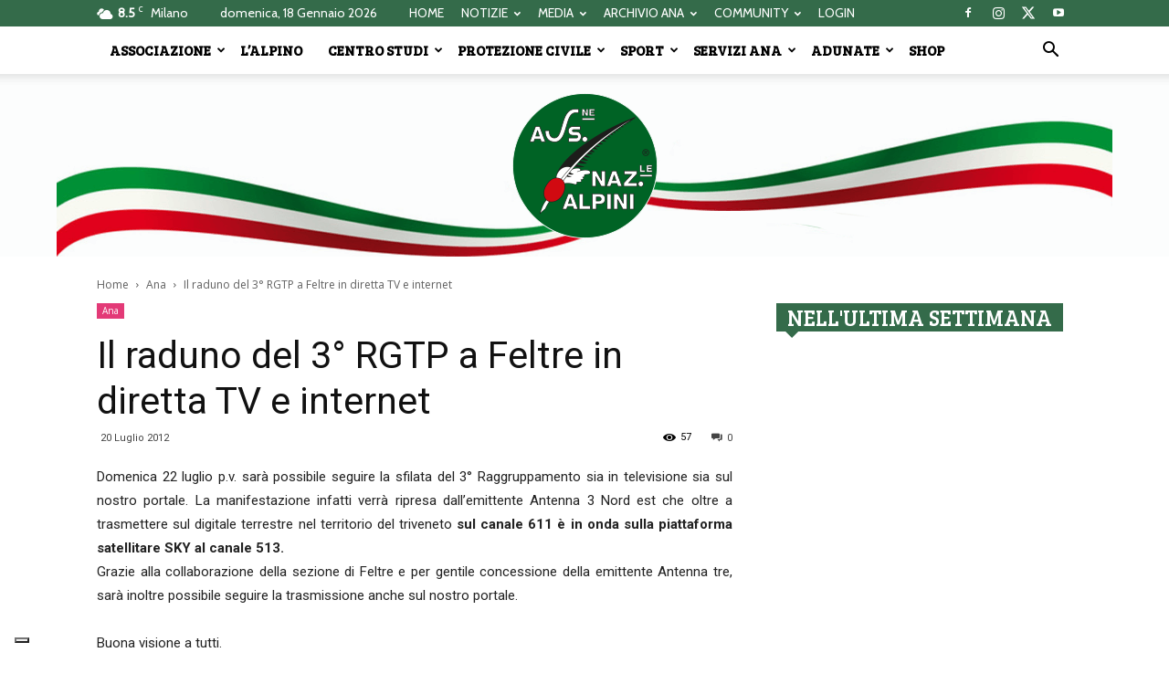

--- FILE ---
content_type: text/html; charset=UTF-8
request_url: https://www.ana.it/wp-admin/admin-ajax.php?td_theme_name=Newspaper&v=8.8.1
body_size: 32
content:
{"76528":57}

--- FILE ---
content_type: application/javascript
request_url: https://www.ana.it/wp-content/plugins/youtube-go-live-auto-embed/assets/js/timeago.locales.min.js?ver=6.3.1
body_size: 6739
content:
!function(){"use strict";var s=[["ثانية","ثانيتين","%s ثوان","%s ثانية"],["دقيقة","دقيقتين","%s دقائق","%s دقيقة"],["ساعة","ساعتين","%s ساعات","%s ساعة"],["يوم","يومين","%s أيام","%s يوماً"],["أسبوع","أسبوعين","%s أسابيع","%s أسبوعاً"],["شهر","شهرين","%s أشهر","%s شهراً"],["عام","عامين","%s أعوام","%s عاماً"]];var n=o.bind(null,"секунду","%s секунду","%s секунды","%s секунд"),e=o.bind(null,"хвіліну","%s хвіліну","%s хвіліны","%s хвілін"),a=o.bind(null,"гадзіну","%s гадзіну","%s гадзіны","%s гадзін"),u=o.bind(null,"дзень","%s дзень","%s дні","%s дзён"),i=o.bind(null,"тыдзень","%s тыдзень","%s тыдні","%s тыдняў"),t=o.bind(null,"месяц","%s месяц","%s месяцы","%s месяцаў"),r=o.bind(null,"год","%s год","%s гады","%s гадоў");function o(s,n,e,a,u){var i=u%10,t=a;return 1===u?t=s:1===i&&u>20?t=n:i>1&&i<5&&(u>20||u<10)&&(t=e),t}var m=[["w tej chwili","za chwilę"],["%s sekund temu","za %s sekund"],["1 minutę temu","za 1 minutę"],["%s minut temu","za %s minut"],["1 godzinę temu","za 1 godzinę"],["%s godzin temu","za %s godzin"],["1 dzień temu","za 1 dzień"],["%s dni temu","za %s dni"],["1 tydzień temu","za 1 tydzień"],["%s tygodni temu","za %s tygodni"],["1 miesiąc temu","za 1 miesiąc"],["%s miesięcy temu","za %s miesięcy"],["1 rok temu","za 1 rok"],["%s lat temu","za %s lat"],["%s sekundy temu","za %s sekundy"],["%s minuty temu","za %s minuty"],["%s godziny temu","za %s godziny"],["%s dni temu","za %s dni"],["%s tygodnie temu","za %s tygodnie"],["%s miesiące temu","za %s miesiące"],["%s lata temu","za %s lata"]];var d=b.bind(null,"секунду","%s секунду","%s секунды","%s секунд"),c=b.bind(null,"минуту","%s минуту","%s минуты","%s минут"),l=b.bind(null,"час","%s час","%s часа","%s часов"),g=b.bind(null,"день","%s день","%s дня","%s дней"),h=b.bind(null,"неделю","%s неделю","%s недели","%s недель"),p=b.bind(null,"месяц","%s месяц","%s месяца","%s месяцев"),f=b.bind(null,"год","%s год","%s года","%s лет");function b(s,n,e,a,u){var i=u%10,t=a;return 1===u?t=s:1===i&&u>20?t=n:i>1&&i<5&&(u>20||u<10)&&(t=e),t}var y=M.bind(null,"1 секунд","%s секунд","%s секунде","%s секунди"),k=M.bind(null,"1 минут","%s минут","%s минуте","%s минута"),v=M.bind(null,"сат времена","%s сат","%s сата","%s сати"),j=M.bind(null,"1 дан","%s дан","%s дана","%s дана"),z=M.bind(null,"недељу дана","%s недељу","%s недеље","%s недеља"),w=M.bind(null,"месец дана","%s месец","%s месеца","%s месеци"),q=M.bind(null,"годину дана","%s годину","%s године","%s година");function M(s,n,e,a,u){var i=u%10,t=u%100;return 1==u?s:1==i&&11!=t?n:i>=2&&i<=4&&!(t>=12&&t<=14)?e:a}var _=x.bind(null,"секунду","%s секунду","%s секунди","%s секунд"),S=x.bind(null,"хвилину","%s хвилину","%s хвилини","%s хвилин"),W=x.bind(null,"годину","%s годину","%s години","%s годин"),T=x.bind(null,"день","%s день","%s дні","%s днів"),J=x.bind(null,"тиждень","%s тиждень","%s тиждні","%s тижднів"),N=x.bind(null,"місяць","%s місяць","%s місяці","%s місяців"),O=x.bind(null,"рік","%s рік","%s роки","%s років");function x(s,n,e,a,u){var i=u%10,t=a;return 1===u?t=s:1===i&&u>20?t=n:i>1&&i<5&&(u>20||u<10)&&(t=e),t}var B={ar:function(n,e){if(0===e)return["منذ لحظات","بعد لحظات"];var a,u,i=(a=Math.floor(e/2),(u=n)<3?s[a][u-1]:u>=3&&u<=10?s[a][2]:s[a][3]);return["منذ "+i,"بعد "+i]},be:function(s,o){switch(o){case 0:return["толькі што","праз некалькі секунд"];case 1:return[n(s)+" таму","праз "+n(s)];case 2:case 3:return[e(s)+" таму","праз "+e(s)];case 4:case 5:return[a(s)+" таму","праз "+a(s)];case 6:case 7:return[u(s)+" таму","праз "+u(s)];case 8:case 9:return[i(s)+" таму","праз "+i(s)];case 10:case 11:return[t(s)+" таму","праз "+t(s)];case 12:case 13:return[r(s)+" таму","праз "+r(s)];default:return["",""]}},bg:function(s,n){return[["току що","съвсем скоро"],["преди %s секунди","след %s секунди"],["преди 1 минута","след 1 минута"],["преди %s минути","след %s минути"],["преди 1 час","след 1 час"],["преди %s часа","след %s часа"],["преди 1 ден","след 1 ден"],["преди %s дни","след %s дни"],["преди 1 седмица","след 1 седмица"],["преди %s седмици","след %s седмици"],["преди 1 месец","след 1 месец"],["преди %s месеца","след %s месеца"],["преди 1 година","след 1 година"],["преди %s години","след %s години"]][n]},ca:function(s,n){return[["fa un moment","d'aquí un moment"],["fa %s segons","d'aquí %s segons"],["fa 1 minut","d'aquí 1 minut"],["fa %s minuts","d'aquí %s minuts"],["fa 1 hora","d'aquí 1 hora"],["fa %s hores","d'aquí %s hores"],["fa 1 dia","d'aquí 1 dia"],["fa %s dies","d'aquí %s dies"],["fa 1 setmana","d'aquí 1 setmana"],["fa %s setmanes","d'aquí %s setmanes"],["fa 1 mes","d'aquí 1 mes"],["fa %s mesos","d'aquí %s mesos"],["fa 1 any","d'aquí 1 any"],["fa %s anys","d'aquí %s anys"]][n]},de:function(s,n){return[["gerade eben","vor einer Weile"],["vor %s Sekunden","in %s Sekunden"],["vor 1 Minute","in 1 Minute"],["vor %s Minuten","in %s Minuten"],["vor 1 Stunde","in 1 Stunde"],["vor %s Stunden","in %s Stunden"],["vor 1 Tag","in 1 Tag"],["vor %s Tagen","in %s Tagen"],["vor 1 Woche","in 1 Woche"],["vor %s Wochen","in %s Wochen"],["vor 1 Monat","in 1 Monat"],["vor %s Monaten","in %s Monaten"],["vor 1 Jahr","in 1 Jahr"],["vor %s Jahren","in %s Jahren"]][n]},el:function(s,n){return[["μόλις τώρα","σε λίγο"],["%s δευτερόλεπτα πριν","σε %s δευτερόλεπτα"],["1 λεπτό πριν","σε 1 λεπτό"],["%s λεπτά πριν","σε %s λεπτά"],["1 ώρα πριν","σε 1 ώρα"],["%s ώρες πριν","σε %s ώρες"],["1 μέρα πριν","σε 1 μέρα"],["%s μέρες πριν","σε %s μέρες"],["1 εβδομάδα πριν","σε 1 εβδομάδα"],["%s εβδομάδες πριν","σε %s εβδομάδες"],["1 μήνα πριν","σε 1 μήνα"],["%s μήνες πριν","σε %s μήνες"],["1 χρόνο πριν","σε 1 χρόνο"],["%s χρόνια πριν","σε %s χρόνια"]][n]},en:function(s,n){return[["just now","right now"],["%s seconds ago","in %s seconds"],["1 minute ago","in 1 minute"],["%s minutes ago","in %s minutes"],["1 hour ago","in 1 hour"],["%s hours ago","in %s hours"],["1 day ago","in 1 day"],["%s days ago","in %s days"],["1 week ago","in 1 week"],["%s weeks ago","in %s weeks"],["1 month ago","in 1 month"],["%s months ago","in %s months"],["1 year ago","in 1 year"],["%s years ago","in %s years"]][n]},en_short:function(s,n){return[["just now","right now"],["%ss ago","in %ss"],["1m ago","in 1m"],["%sm ago","in %sm"],["1h ago","in 1h"],["%sh ago","in %sh"],["1d ago","in 1d"],["%sd ago","in %sd"],["1w ago","in 1w"],["%sw ago","in %sw"],["1mo ago","in 1mo"],["%smo ago","in %smo"],["1yr ago","in 1yr"],["%syr ago","in %syr"]][n]},es:function(s,n){return[["justo ahora","en un rato"],["hace %s segundos","en %s segundos"],["hace 1 minuto","en 1 minuto"],["hace %s minutos","en %s minutos"],["hace 1 hora","en 1 hora"],["hace %s horas","en %s horas"],["hace 1 día","en 1 día"],["hace %s días","en %s días"],["hace 1 semana","en 1 semana"],["hace %s semanas","en %s semanas"],["hace 1 mes","en 1 mes"],["hace %s meses","en %s meses"],["hace 1 año","en 1 año"],["hace %s años","en %s años"]][n]},eu:function(s,n){return[["orain","denbora bat barru"],["duela %s segundu","%s segundu barru"],["duela minutu 1","minutu 1 barru"],["duela %s minutu","%s minutu barru"],["duela ordu 1","ordu 1 barru"],["duela %s ordu","%s ordu barru"],["duela egun 1","egun 1 barru"],["duela %s egun","%s egun barru"],["duela aste 1","aste 1 barru"],["duela %s aste","%s aste barru"],["duela hillabete 1","hillabete 1 barru"],["duela %s hillabete","%s hillabete barru"],["duela urte 1","urte 1 barru"],["duela %s urte","%s urte barru"]][n]},fa:function(s,n){return[["همین الآن","لحظاتی پیش"],["%s ثانیه پیش","حدود %s ثانیه پیش"],["1 دقیقه پیش","حدود 1 دقیقه پیش"],["%s دقیقه پیش","حدود %s دقیقه پیش"],["1 ساعت پیش","حدود 1 ساعت پیش"],["%s ساعت پیش","حدود %s ساعت پیش"],["1 روز پیش","حدود 1 روز پیش"],["%s روز پیش","حدود %s روز پیش"],["1 هفته پیش","حدود 1 هفته پیش"],["%s هفته پیش","حدود %s هفته پیش"],["1 ماه پیش","حدود 1 ماه پیش"],["%s ماه پیش","حدود %s ماه پیش"],["1 سال پیش","حدود 1 سال پیش"],["%s سال پیش","حدود %s سال پیش"]][n]},fi:function(s,n){return[["juuri äsken","juuri nyt"],["%s sekuntia sitten","%s sekunnin päästä"],["minuutti sitten","minuutin päästä"],["%s minuuttia sitten","%s minuutin päästä"],["tunti sitten","tunnin päästä"],["%s tuntia sitten","%s tunnin päästä"],["päivä sitten","päivän päästä"],["%s päivää sitten","%s päivän päästä"],["viikko sitten","viikon päästä"],["%s viikkoa sitten","%s viikon päästä"],["kuukausi sitten","kuukauden päästä"],["%s kuukautta sitten","%s kuukauden päästä"],["vuosi sitten","vuoden päästä"],["%s vuotta sitten","%s vuoden päästä"]][n]},fr:function(s,n){return[["à l'instant","dans un instant"],["il y a %s secondes","dans %s secondes"],["il y a 1 minute","dans 1 minute"],["il y a %s minutes","dans %s minutes"],["il y a 1 heure","dans 1 heure"],["il y a %s heures","dans %s heures"],["il y a 1 jour","dans 1 jour"],["il y a %s jours","dans %s jours"],["il y a 1 semaine","dans 1 semaine"],["il y a %s semaines","dans %s semaines"],["il y a 1 mois","dans 1 mois"],["il y a %s mois","dans %s mois"],["il y a 1 an","dans 1 an"],["il y a %s ans","dans %s ans"]][n]},gl:function(s,n){return[["xusto agora","daquí a un pouco"],["hai %s segundos","en %s segundos"],["hai 1 minuto","nun minuto"],["hai %s minutos","en %s minutos"],["hai 1 hora","nunha hora"],["hai %s horas","en %s horas"],["hai 1 día","nun día"],["hai %s días","en %s días"],["hai 1 semana","nunha semana"],["hai %s semanas","en %s semanas"],["hai 1 mes","nun mes"],["hai %s meses","en %s meses"],["hai 1 ano","nun ano"],["hai %s anos","en %s anos"]][n]},he:function(s,n){return[["זה עתה","עכשיו"],["לפני %s שניות","בעוד %s שניות"],["לפני דקה","בעוד דקה"],["לפני %s דקות","בעוד %s דקות"],["לפני שעה","בעוד שעה"],["לפני %s שעות","בעוד %s שעות"],["אתמול","מחר"],["לפני %s ימים","בעוד %s ימים"],["לפני שבוע","בעוד שבוע"],["לפני %s שבועות","בעוד %s שבועות"],["לפני חודש","בעוד חודש"],["לפני %s חודשים","בעוד %s חודשים"],["לפני שנה","בעוד שנה"],["לפני %s שנים","בעוד %s שנים"]][n]},hu:function(s,n){return[["éppen most","éppen most"],["%s másodperce","%s másodpercen belül"],["1 perce","1 percen belül"],["%s perce","%s percen belül"],["1 órája","1 órán belül"],["%s órája","%s órán belül"],["1 napja","1 napon belül"],["%s napja","%s napon belül"],["1 hete","1 héten belül"],["%s hete","%s héten belül"],["1 hónapja","1 hónapon belül"],["%s hónapja","%s hónapon belül"],["1 éve","1 éven belül"],["%s éve","%s éven belül"]][n]},in_BG:function(s,n){return[["এইমাত্র","একটা সময়"],["%s সেকেন্ড আগে","%s এর সেকেন্ডের মধ্যে"],["1 মিনিট আগে","1 মিনিটে"],["%s এর মিনিট আগে","%s এর মিনিটের মধ্যে"],["1 ঘন্টা আগে","1 ঘন্টা"],["%s ঘণ্টা আগে","%s এর ঘন্টার মধ্যে"],["1 দিন আগে","1 দিনের মধ্যে"],["%s এর দিন আগে","%s এর দিন"],["1 সপ্তাহ আগে","1 সপ্তাহের মধ্যে"],["%s এর সপ্তাহ আগে","%s সপ্তাহের মধ্যে"],["1 মাস আগে","1 মাসে"],["%s মাস আগে","%s মাসে"],["1 বছর আগে","1 বছরের মধ্যে"],["%s বছর আগে","%s বছরে"]][n]},in_HI:function(s,n){return[["अभी","कुछ समय"],["%s सेकंड पहले","%s सेकंड में"],["1 मिनट पहले","1 मिनट में"],["%s मिनट पहले","%s मिनट में"],["1 घंटे पहले","1 घंटे में"],["%s घंटे पहले","%s घंटे में"],["1 दिन पहले","1 दिन में"],["%s दिन पहले","%s दिनों में"],["1 सप्ताह पहले","1 सप्ताह में"],["%s हफ्ते पहले","%s हफ्तों में"],["1 महीने पहले","1 महीने में"],["%s महीने पहले","%s महीनों में"],["1 साल पहले","1 साल में"],["%s साल पहले","%s साल में"]][n]},in_ID:function(s,n){return[["baru saja","sebentar"],["%s detik yang lalu","dalam %s detik"],["1 menit yang lalu","dalam 1 menit"],["%s menit yang lalu","dalam %s menit"],["1 jam yang lalu","dalam 1 jam"],["%s jam yang lalu","dalam %s jam"],["1 hari yang lalu","dalam 1 hari"],["%s hari yang lalu","dalam %s hari"],["1 minggu yang lalu","dalam 1 minggu"],["%s minggu yang lalu","dalam %s minggu"],["1 bulan yang lalu","dalam 1 bulan"],["%s bulan yang lalu","dalam %s bulan"],["1 tahun yang lalu","dalam 1 tahun"],["%s tahun yang lalu","dalam %s tahun"]][n]},it:function(s,n){return[["poco fa","tra poco"],["%s secondi fa","%s secondi da ora"],["un minuto fa","un minuto da ora"],["%s minuti fa","%s minuti da ora"],["un'ora fa","un'ora da ora"],["%s ore fa","%s ore da ora"],["un giorno fa","un giorno da ora"],["%s giorni fa","%s giorni da ora"],["una settimana fa","una settimana da ora"],["%s settimane fa","%s settimane da ora"],["un mese fa","un mese da ora"],["%s mesi fa","%s mesi da ora"],["un anno fa","un anno da ora"],["%s anni fa","%s anni da ora"]][n]},ja:function(s,n){return[["すこし前","すぐに"],["%s秒前","%s秒以内"],["1分前","1分以内"],["%s分前","%s分以内"],["1時間前","1時間以内"],["%s時間前","%s時間以内"],["1日前","1日以内"],["%s日前","%s日以内"],["1週間前","1週間以内"],["%s週間前","%s週間以内"],["1ヶ月前","1ヶ月以内"],["%sヶ月前","%sヶ月以内"],["1年前","1年以内"],["%s年前","%s年以内"]][n]},ko:function(s,n){return[["방금","곧"],["%s초 전","%s초 후"],["1분 전","1분 후"],["%s분 전","%s분 후"],["1시간 전","1시간 후"],["%s시간 전","%s시간 후"],["1일 전","1일 후"],["%s일 전","%s일 후"],["1주일 전","1주일 후"],["%s주일 전","%s주일 후"],["1개월 전","1개월 후"],["%s개월 전","%s개월 후"],["1년 전","1년 후"],["%s년 전","%s년 후"]][n]},ml:function(s,n){return[["ഇപ്പോള്‍","കുറച്ചു മുന്‍പ്"],["%s സെക്കന്റ്‌കള്‍ക്ക് മുന്‍പ്","%s സെക്കന്റില്‍"],["1 മിനിറ്റിനു മുന്‍പ്","1 മിനിറ്റില്‍"],["%s മിനിറ്റുകള്‍ക്ക് മുന്‍പ","%s മിനിറ്റില്‍"],["1 മണിക്കൂറിനു മുന്‍പ്","1 മണിക്കൂറില്‍"],["%s മണിക്കൂറുകള്‍ക്കു മുന്‍പ്","%s മണിക്കൂറില്‍"],["1 ഒരു ദിവസം മുന്‍പ്","1 ദിവസത്തില്‍"],["%s ദിവസങ്ങള്‍ക് മുന്‍പ്","%s ദിവസങ്ങള്‍ക്കുള്ളില്‍"],["1 ആഴ്ച മുന്‍പ്","1 ആഴ്ചയില്‍"],["%s ആഴ്ചകള്‍ക്ക് മുന്‍പ്","%s ആഴ്ചകള്‍ക്കുള്ളില്‍"],["1 മാസത്തിനു മുന്‍പ്","1 മാസത്തിനുള്ളില്‍"],["%s മാസങ്ങള്‍ക്ക് മുന്‍പ്","%s മാസങ്ങള്‍ക്കുള്ളില്‍"],["1 വര്‍ഷത്തിനു  മുന്‍പ്","1 വര്‍ഷത്തിനുള്ളില്‍"],["%s വര്‍ഷങ്ങള്‍ക്കു മുന്‍പ്","%s വര്‍ഷങ്ങള്‍ക്കുല്ല്ളില്‍"]][n]},my:function(s,n){return[["ယခုအတွင်း","ယခု"],["%s စက္ကန့် အကြာက","%s စက္ကန့်အတွင်း"],["1 မိနစ် အကြာက","1 မိနစ်အတွင်း"],["%s မိနစ် အကြာက","%s မိနစ်အတွင်း"],["1 နာရီ အကြာက","1 နာရီအတွင်း"],["%s နာရီ အကြာက","%s နာရီအတွင်း"],["1 ရက် အကြာက","1 ရက်အတွင်း"],["%s ရက် အကြာက","%s ရက်အတွင်း"],["1 ပတ် အကြာက","1 ပတ်အတွင်း"],["%s ပတ် အကြာက","%s ပတ်အတွင်း"],["1 လ အကြာက","1 လအတွင်း"],["%s လ အကြာက","%s လအတွင်း"],["1 နှစ် အကြာက","1 နှစ်အတွင်း"],["%s နှစ် အကြာက","%s နှစ်အတွင်း"]][n]},nb_NO:function(s,n){return[["akkurat nå","om litt"],["%s sekunder siden","om %s sekunder"],["1 minutt siden","om 1 minutt"],["%s minutter siden","om %s minutter"],["1 time siden","om 1 time"],["%s timer siden","om %s timer"],["1 dag siden","om 1 dag"],["%s dager siden","om %s dager"],["1 uke siden","om 1 uke"],["%s uker siden","om %s uker"],["1 måned siden","om 1 måned"],["%s måneder siden","om %s måneder"],["1 år siden","om 1 år"],["%s år siden","om %s år"]][n]},nl:function(s,n){return[["recent","binnenkort"],["%s seconden geleden","binnen %s seconden"],["1 minuut geleden","binnen 1 minuut"],["%s minuten geleden","binnen %s minuten"],["1 uur geleden","binnen 1 uur"],["%s uren geleden","binnen %s uren"],["1 dag geleden","binnen 1 dag"],["%s dagen geleden","binnen %s dagen"],["1 week geleden","binnen 1 week"],["%s weken geleden","binnen %s weken"],["1 maand geleden","binnen 1 maand"],["%s maanden geleden","binnen %s maanden"],["1 jaar geleden","binnen 1 jaar"],["%s jaren geleden","binnen %s jaren"]][n]},nn_NO:function(s,n){return[["nett no","om litt"],["%s sekund sidan","om %s sekund"],["1 minutt sidan","om 1 minutt"],["%s minutt sidan","om %s minutt"],["1 time sidan","om 1 time"],["%s timar sidan","om %s timar"],["1 dag sidan","om 1 dag"],["%s dagar sidan","om %s dagar"],["1 veke sidan","om 1 veke"],["%s veker sidan","om %s veker"],["1 månad sidan","om 1 månad"],["%s månadar sidan","om %s månadar"],["1 år sidan","om 1 år"],["%s år sidan","om %s år"]][n]},pl:function(s,n){return m[1&n?s%10>4||s%10<2||1==~~(s/10)%10?n:++n/2+13:n]},pt_BR:function(s,n){return[["agora mesmo","daqui um pouco"],["há %s segundos","em %s segundos"],["há um minuto","em um minuto"],["há %s minutos","em %s minutos"],["há uma hora","em uma hora"],["há %s horas","em %s horas"],["há um dia","em um dia"],["há %s dias","em %s dias"],["há uma semana","em uma semana"],["há %s semanas","em %s semanas"],["há um mês","em um mês"],["há %s meses","em %s meses"],["há um ano","em um ano"],["há %s anos","em %s anos"]][n]},ro:function(s,n){var e=[["chiar acum","chiar acum"],["acum %s secunde","peste %s secunde"],["acum un minut","peste un minut"],["acum %s minute","peste %s minute"],["acum o oră","peste o oră"],["acum %s ore","peste %s ore"],["acum o zi","peste o zi"],["acum %s zile","peste %s zile"],["acum o săptămână","peste o săptămână"],["acum %s săptămâni","peste %s săptămâni"],["acum o lună","peste o lună"],["acum %s luni","peste %s luni"],["acum un an","peste un an"],["acum %s ani","peste %s ani"]];return s<20?e[n]:[e[n][0].replace("%s","%s de"),e[n][1].replace("%s","%s de")]},ru:function(s,n){switch(n){case 0:return["только что","через несколько секунд"];case 1:return[d(s)+" назад","через "+d(s)];case 2:case 3:return[c(s)+" назад","через "+c(s)];case 4:case 5:return[l(s)+" назад","через "+l(s)];case 6:return["вчера","завтра"];case 7:return[g(s)+" назад","через "+g(s)];case 8:case 9:return[h(s)+" назад","через "+h(s)];case 10:case 11:return[p(s)+" назад","через "+p(s)];case 12:case 13:return[f(s)+" назад","через "+f(s)];default:return["",""]}},sq:function(s,n){return[["pak më parë","pas pak"],["para %s sekondash","pas %s sekondash"],["para një minute","pas një minute"],["para %s minutash","pas %s minutash"],["para një ore","pas një ore"],["para %s orësh","pas %s orësh"],["dje","nesër"],["para %s ditësh","pas %s ditësh"],["para një jave","pas një jave"],["para %s javësh","pas %s javësh"],["para një muaji","pas një muaji"],["para %s muajsh","pas %s muajsh"],["para një viti","pas një viti"],["para %s vjetësh","pas %s vjetësh"]][n]},sr:function(s,n){switch(n){case 0:return["малопре","управо сад"];case 1:return["пре "+y(s),"за "+y(s)];case 2:case 3:return["пре "+k(s),"за "+k(s)];case 4:case 5:return["пре "+v(s),"за "+v(s)];case 6:case 7:return["пре "+j(s),"за "+j(s)];case 8:case 9:return["пре "+z(s),"за "+z(s)];case 10:case 11:return["пре "+w(s),"за "+w(s)];case 12:case 13:return["пре "+q(s),"за "+q(s)];default:return["",""]}},sv:function(s,n){return[["just nu","om en stund"],["%s sekunder sedan","om %s sekunder"],["1 minut sedan","om 1 minut"],["%s minuter sedan","om %s minuter"],["1 timme sedan","om 1 timme"],["%s timmar sedan","om %s timmar"],["1 dag sedan","om 1 dag"],["%s dagar sedan","om %s dagar"],["1 vecka sedan","om 1 vecka"],["%s veckor sedan","om %s veckor"],["1 månad sedan","om 1 månad"],["%s månader sedan","om %s månader"],["1 år sedan","om 1 år"],["%s år sedan","om %s år"]][n]},ta:function(s,n){return[["இப்போது","சற்று நேரம் முன்பு"],["%s நொடிக்கு முன்","%s நொடிகளில்"],["1 நிமிடத்திற்க்கு முன்","1 நிமிடத்தில்"],["%s நிமிடத்திற்க்கு முன்","%s நிமிடங்களில்"],["1 மணி நேரத்திற்கு முன்","1 மணி நேரத்திற்குள்"],["%s மணி நேரத்திற்கு முன்","%s மணி நேரத்திற்குள்"],["1 நாளுக்கு முன்","1 நாளில்"],["%s நாட்களுக்கு முன்","%s நாட்களில்"],["1 வாரத்திற்கு முன்","1 வாரத்தில்"],["%s வாரங்களுக்கு முன்","%s வாரங்களில்"],["1 மாதத்திற்கு முன்","1 மாதத்தில்"],["%s மாதங்களுக்கு முன்","%s மாதங்களில்"],["1 வருடத்திற்கு முன்","1 வருடத்தில்"],["%s வருடங்களுக்கு முன்","%s வருடங்களில்"]][n]},th:function(s,n){return[["เมื่อสักครู่นี้","อีกสักครู่"],["%s วินาทีที่แล้ว","ใน %s วินาที"],["1 นาทีที่แล้ว","ใน 1 นาที"],["%s นาทีที่แล้ว","ใน %s นาที"],["1 ชั่วโมงที่แล้ว","ใน 1 ชั่วโมง"],["%s ชั่วโมงที่แล้ว","ใน %s ชั่วโมง"],["1 วันที่แล้ว","ใน 1 วัน"],["%s วันที่แล้ว","ใน %s วัน"],["1 อาทิตย์ที่แล้ว","ใน 1 อาทิตย์"],["%s อาทิตย์ที่แล้ว","ใน %s อาทิตย์"],["1 เดือนที่แล้ว","ใน 1 เดือน"],["%s เดือนที่แล้ว","ใน %s เดือน"],["1 ปีที่แล้ว","ใน 1 ปี"],["%s ปีที่แล้ว","ใน %s ปี"]][n]},tr:function(s,n){return[["az önce","şimdi"],["%s saniye önce","%s saniye içinde"],["1 dakika önce","1 dakika içinde"],["%s dakika önce","%s dakika içinde"],["1 saat önce","1 saat içinde"],["%s saat önce","%s saat içinde"],["1 gün önce","1 gün içinde"],["%s gün önce","%s gün içinde"],["1 hafta önce","1 hafta içinde"],["%s hafta önce","%s hafta içinde"],["1 ay önce","1 ay içinde"],["%s ay önce","%s ay içinde"],["1 yıl önce","1 yıl içinde"],["%s yıl önce","%s yıl içinde"]][n]},uk:function(s,n){switch(n){case 0:return["щойно","через декілька секунд"];case 1:return[_(s)+" тому","через "+_(s)];case 2:case 3:return[S(s)+" тому","через "+S(s)];case 4:case 5:return[W(s)+" тому","через "+W(s)];case 6:case 7:return[T(s)+" тому","через "+T(s)];case 8:case 9:return[J(s)+" тому","через "+J(s)];case 10:case 11:return[N(s)+" тому","через "+N(s)];case 12:case 13:return[O(s)+" тому","через "+O(s)];default:return["",""]}},vi:function(s,n){return[["vừa xong","một lúc"],["%s giây trước","trong %s giây"],["1 phút trước","trong 1 phút"],["%s phút trước","trong %s phút"],["1 giờ trước","trong 1 giờ"],["%s giờ trước","trong %s giờ"],["1 ngày trước","trong 1 ngày"],["%s ngày trước","trong %s ngày"],["1 tuần trước","trong 1 tuần"],["%s tuần trước","trong %s tuần"],["1 tháng trước","trong 1 tháng"],["%s tháng trước","trong %s tháng"],["1 năm trước","trong 1 năm"],["%s năm trước","trong %s năm"]][n]},zh_CN:function(s,n){return[["刚刚","片刻后"],["%s 秒前","%s 秒后"],["1 分钟前","1 分钟后"],["%s 分钟前","%s 分钟后"],["1 小时前","1小 时后"],["%s 小时前","%s 小时后"],["1 天前","1 天后"],["%s 天前","%s 天后"],["1 周前","1 周后"],["%s 周前","%s 周后"],["1 月前","1 月后"],["%s 月前","%s 月后"],["1 年前","1 年后"],["%s 年前","%s 年后"]][n]},zh_TW:function(s,n){return[["剛剛","片刻後"],["%s秒前","%s秒後"],["1分鐘前","1分鐘後"],["%s分鐘前","%s分鐘後"],["1小時前","1小時後"],["%s小時前","%s小時後"],["1天前","1天後"],["%s天前","%s天後"],["1周前","1周後"],["%s周前","%s周後"],["1月前","1月後"],["%s月前","%s月後"],["1年前","1年後"],["%s年前","%s年後"]][n]}};for(var I in B)B.hasOwnProperty(I)&&timeago.register(I,B[I])}();
